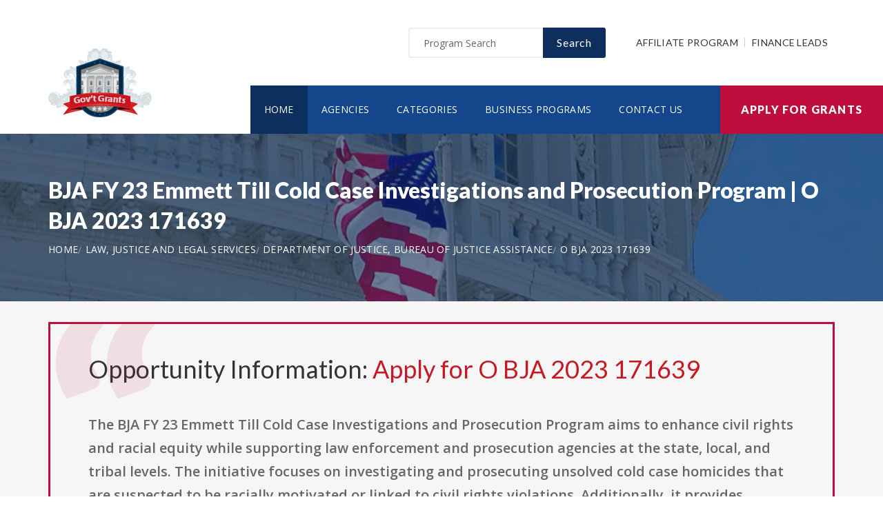

--- FILE ---
content_type: text/html; charset=UTF-8
request_url: https://www.grantsforindividuals.info/opportunity/bja-fy-23-emmett-till-cold-case-investigations-and-prosecution-program/62023
body_size: 7643
content:
<!doctype html>
<html lang="en">

<head>

  <!-- Google Web Fonts
  ================================================== -->

  <link href="https://fonts.googleapis.com/css?family=Open+Sans:300,400,600,700,800%7CLato:300,400,700,900" rel="stylesheet">

  <!-- Basic Page Needs
  ================================================== -->

  <base href="https://www.grantsforindividuals.info/">
  <title>BJA FY 23 Emmett Till Cold Case Investigations and Prosecution Program | O BJA 2023 171639</title>
  
  <!--meta info-->
  <meta charset="utf-8">
  <meta name="author" content="www.grantsforindividuals.info">
  <meta name="keywords" content="">
  <meta name="description" content="Learn and Apply for Government Funding Opportunity: BJA FY 23 Emmett Till Cold Case Investigations and Prosecution Program">
  <link rel="canonical" href="https://www.grantsforindividuals.info/opportunity/bja-fy-23-emmett-till-cold-case-investigations-and-prosecution-program/62023" />
  <!-- Mobile Specific Metas
  ================================================== -->
  <meta name="viewport" content="width=device-width, initial-scale=1.0, maximum-scale=1.0, user-scalable=no">

  <!-- Vendor CSS
  ============================================ -->
  
  <link rel="stylesheet" href="v2/font/linea-basic/styles.css">
  <link rel="stylesheet" href="v2/font/linea-ecommerce/styles.css">
  <link rel="stylesheet" href="v2/font/linea-arrows/styles.css">
  <link rel="stylesheet" href="v2/plugins/fancybox/jquery.fancybox.css">
  <link rel="stylesheet" href="v2/plugins/revolution/css/settings.css">
  <link rel="stylesheet" href="v2/plugins/revolution/css/layers.css">
  <link rel="stylesheet" href="v2/plugins/revolution/css/navigation.css">

  <!-- CSS theme files
  ============================================ -->
  <link rel="stylesheet" href="v2/css/bootstrap.min.css">
  <link rel="stylesheet" href="v2/css/fontello.css">
  <link rel="stylesheet" href="v2/css/owl.carousel.css">
  <link rel="stylesheet" href="v2/css/style.css">
  <link rel="stylesheet" href="v2/css/responsive.css">


    <meta property='og:title' content='BJA FY 23 Emmett Till Cold Case Investigations and Prosecution Program | O BJA 2023 171639'/>
    <meta property='og:type' content='article'/>
    <meta property='og:url' content='https://www.grantsforindividuals.info/opportunity/bja-fy-23-emmett-till-cold-case-investigations-and-prosecution-program/62023'/>
    <meta property='og:image' content='https://www.grantsforindividuals.info/images/logo_top.png'/>
    <meta property='og:site_name' content='GRANTSFORINDIVIDUALS.INFO'/>
    <meta property='og:description' content='Learn and Apply for Government Funding Opportunity: BJA FY 23 Emmett Till Cold Case Investigations and Prosecution Program'/>
		
		<meta name='robots' content='index, follow'>
		
<link rel="shortcut icon" href="images/favicon.ico" type="image/x-icon">
<link rel="icon" href="images/favicon.ico" type="image/x-icon">

	<!--
<script async src="//pagead2.googlesyndication.com/pagead/js/adsbygoogle.js"></script>
<script>
  (adsbygoogle = window.adsbygoogle || []).push({
    google_ad_client: "ca-pub-7491980484785142",
    enable_page_level_ads: true
  });
</script>
-->

</head>

<body>
<script>
window.addEventListener('mouseover', initLandbot, { once: true });
window.addEventListener('touchstart', initLandbot, { once: true });
var myLandbot;
function initLandbot() {
  if (!myLandbot) {
    var s = document.createElement('script');s.type = 'text/javascript';s.async = true;
    s.addEventListener('load', function() {
      var myLandbot = new Landbot.Livechat({
        configUrl: 'https://chats.landbot.io/v3/H-1190840-SWBK33D9X6YW7FXH/index.json',
      });
    });
    s.src = 'https://cdn.landbot.io/landbot-3/landbot-3.0.0.js';
    var x = document.getElementsByTagName('script')[0];
    x.parentNode.insertBefore(s, x);
  }
}
</script>
<div id="fb-root"></div>
<script>(function(d, s, id) {
  var js, fjs = d.getElementsByTagName(s)[0];
  if (d.getElementById(id)) return;
  js = d.createElement(s); js.id = id;
  js.src = "//connect.facebook.net/en_US/all.js#xfbml=1&appId=138342592886256";
  fjs.parentNode.insertBefore(js, fjs);
}(document, 'script', 'facebook-jssdk'));</script>

  <div class="loader"></div>


  <!-- - - - - - - - - - - - - - Wrapper - - - - - - - - - - - - - - - - -->

  <div id="wrapper" class="wrapper-container">

    <!-- - - - - - - - - - - - - Mobile Menu - - - - - - - - - - - - - - -->

    <nav id="mobile-advanced" class="mobile-advanced"></nav>

    <!-- - - - - - - - - - - - - - Header - - - - - - - - - - - - - - - - -->

    <header id="header" class="sticky-header header-3">

      <!-- top-header -->

      <div class="top-header">

        <div class="container">
          
          <div class="row">
            
            <div class="col-lg-3">
              
              <!-- logo -->

              <div class="logo-wrap">

                <a href="https://www.grantsforindividuals.info" class="logo"><img src="v2/images/logo_top.png" alt="Government Grants"></a>

              </div>

            </div>
            <div class="col-lg-9">

              <div class="page-options">
                
                <div class="join-us style-3">
                  
                  <div class="newslatter">
                    <form class="join-form" action='search' method='post'>
                      <button type="submit" class="btn btn-style-4 f-right">Search</button>
                      <div class="input-holder">
                        <input type="text" name="query" placeholder="Program Search" value="" onfocus="this.value = '';" onblur="if (this.value == '') {this.value = 'Funding Number Search';}">
                      </div>
                    </form>
                  </div>


                </div>

                <div class="lang-section">
                   <a href='https://www.usgrants.org/affiliate-program'>Affiliate Program</a>
                  <a href='https://www.usgrants.org/finance-leads.html'>Finance Leads</a>
                </div>
                

                
              </div>
              
              <!--main menu-->

              <div class="menu-holder">
                
                <div class="menu-wrap">

                  <div class="nav-item">
                    
                    <!-- - - - - - - - - - - - - - Navigation - - - - - - - - - - - - - - - - -->

                    <nav id="main-navigation" class="main-navigation">
                      <ul id="menu" class="clearfix">
                        <li class="current"><a href="https://www.grantsforindividuals.info">Home</a></li>
                        <li class=""><a href="https://www.grantsforindividuals.info/agency">Agencies</a></li>
                        <li class=""><a href="https://www.grantsforindividuals.info/category">Categories</a></li>
                        <li class=""><a href="https://www.grantsforindividuals.info/business">Business Programs</a></li>
                        <li class=""><a href="https://www.grantsforindividuals.info/contact">Contact Us</a></li>
                      </ul>
                    </nav>

                    <!-- - - - - - - - - - - - - end Navigation - - - - - - - - - - - - - - - -->

                  </div>

                </div>

              </div>

            </div>

          </div>
        </div>


        <a href="https://www.grantsforindividuals.info/apply" class="btn btn-style-6 btn-big">Apply for Grants</a>




      </div>
      
    </header>

    <!-- - - - - - - - - - - - - end Header - - - - - - - - - - - - - - - -->

    <div class="breadcrumbs-wrap" data-bg="v2/images/1920x200.jpg">

      <div class="container">
        
        <h1 class="page-title" style="font-size:2em;">BJA FY 23 Emmett Till Cold Case Investigations and Prosecution Program | O BJA 2023 171639</h1>

    <!-- - - - - - - - - - - - - - Breadcrumbs - - - - - - - - - - - - - - - - -->



        <ul class="breadcrumbs">
<li><a href='https://www.grantsforindividuals.info' style='color:#ffffff;'>Home</a></li><li><a href='https://www.grantsforindividuals.info/category/law-justice-and-legal-services' style='color:#ffffff;'>Law, Justice and Legal Services</a></li><li><a href='https://www.grantsforindividuals.info/agency/department-of-justice-bureau-of-justice-assistance' style='color:#ffffff;'>Department of Justice, Bureau of Justice Assistance</a></li><li><a href='https://www.grantsforindividuals.info/opportunity/bja-fy-23-emmett-till-cold-case-investigations-and-prosecution-program/62023' style='color:#ffffff;'>O BJA 2023 171639</a></li>        </ul>

    <!-- - - - - - - - - - - - - end Breadcrumbs - - - - - - - - - - - - - - - -->

      </div>

    </div>

    <!-- - - - - - - - - - - - - - Content - - - - - - - - - - - - - - - - -->

    <div id="content">
      
      <div class="page-section-bg type2" style="padding-top:30px;">
        
        <div class="container">
          
          <div class="">



<div class='blockquote-holder with-bg style-2'>
                <blockquote>

<h3 class='section-title'>Opportunity Information: <a href='apply' style='color:#c71925;'>Apply for O BJA 2023 171639</a></h3>

		<p>The BJA FY 23 Emmett Till Cold Case Investigations and Prosecution Program aims to enhance civil rights and racial equity while supporting law enforcement and prosecution agencies at the state, local, and tribal levels. The initiative focuses on investigating and prosecuting unsolved cold case homicides that are suspected to be racially motivated or linked to civil rights violations. Additionally, it provides support for the families of victims and the communities affected by these cases. Funding is specifically limited to incidents resulting in death that occurred on or before December 31, 1979. Interested parties can find examples of successful past projects at the provided BJA website.</p>

<ul class='custom-list type-2'>
<li>The <a href='https://www.grantsforindividuals.info/agency/department-of-justice-bureau-of-justice-assistance' style='color:#c71925;'><b>Department of Justice, Bureau of Justice Assistance</b></a> in the law, justice and legal services sector is offering a public funding opportunity titled "<b>BJA FY 23 Emmett Till Cold Case Investigations and Prosecution Program</b>" and is now available to receive applicants.</li><li>Interested and eligible applicants and submit their applications by referencing the CFDA number(s): <b>16.031</b>.</li><li>This funding opportunity was created on Mar 06, 2023.</li><li>Applicants must submit their applications by May 17, 2023. (Agency may still review applications by suitable applicants for the remaining/unused allocated funding in 2025.)</li><li>Each selected applicant is eligible to receive up to $750,000.00 in funding.</li><li>The number of recipients for this funding is limited to 3 candidate(s).</li><li>Eligible applicants include: Others (see text field entitled Additional Information on Eligibility for clarification).</li></ul>

<a href='apply' class='btn btn-style-3'>Apply for O BJA 2023 171639</a>
<p class='text-size-big' style='width:100%;padding-top:20px;'>[Watch] Creating a grant proposal using the step-by-step wizard inside the applicant portal:</p>
<video controls style='width:100%;max-width:800px;margin-top:20px;'>
<source src='https://www.usgrants.org/videos/106. Opportunity Application.mp4?t=20221030' type='video/mp4'>
Your browser does not support the video tag.
</video>
		</blockquote>
</div>

Browse more opportunities from the same agency: <a href='https://www.grantsforindividuals.info/agency/department-of-justice-bureau-of-justice-assistance' style='color:#c71925;'>Department of Justice, Bureau of Justice Assistance</a><br><br>Browse more opportunities from the same category: <a href='https://www.grantsforindividuals.info/category/law-justice-and-legal-services' style='color:#c71925;'>Law, Justice and Legal Services</a><br><br>Next opportunity: <a href='https://www.grantsforindividuals.info/opportunity/request-for-information-on-barriers-to-historically-black-colleges-and-universities-hbcus-in-applying-for-nuclear-forensics-research-awards-nfras/62069' style='color:#c71925;'>Request for Information on Barriers to Historically Black Colleges and Universities (HBCUs) in applying for Nuclear Forensics Research Awards (NFRAs)</a><br><br>Previous opportunity: <a href='https://www.grantsforindividuals.info/opportunity/distance-education-grants-program-for-institutions-of-higher-education-in-insular-areas/62000' style='color:#c71925;'>Distance Education Grants Program for Institutions of Higher Education in Insular Areas</a><br><br>
<h3 class='section-title'>Applicant Portal:</h3>


<p class='text-size-big'>Are you interested in learning about about how to apply for this government funding opportunity? You can create a free applicant account and receive instant access to our applicant portal that many business owners like you have benefited from.</p>

<a href='apply' class='btn btn-style-3'>Apply for O BJA 2023 171639</a>
<p>&nbsp;</p>

	
<h3 class='section-title'>Applicants also applied for:</h3>
<p class='text-size-big'>Applicants who have applied for this opportunity (O BJA 2023 171639) also looked into and applied for these:</p>
		<div class='table-type-1 style-2'><table>
<tr>
<th>Funding Opportunity</th>

</tr>
		
<tr>
<td><b>OJJDP FY 2023 Strategies To Support Children Exposed to Violence</b> <a href='apply' style='color:#c71925;'>Apply for O OJJDP 2023 171640</a><br><br>
Funding Number: O OJJDP 2023 171640
<br>Agency: Department of Justice, Office of Juvenile Justice Delinquency Prevention <br>Category: Law, Justice and Legal Services
<br>Funding Amount: $970,000</td>
</tr>
			
<tr>
<td><b>CLEAR Corruption from Montenegro</b> <a href='apply' style='color:#c71925;'>Apply for 2023 FY19 INLCE INLPODGORICA</a><br><br>
Funding Number: 2023 FY19 INLCE INLPODGORICA
<br>Agency: Department of State, U.S. Mission to Montenegro <br>Category: Law, Justice and Legal Services
<br>Funding Amount: $150,000</td>
</tr>
			
<tr>
<td><b>FY23 COPS Hiring Program</b> <a href='apply' style='color:#c71925;'>Apply for O COPS 2023 171633</a><br><br>
Funding Number: O COPS 2023 171633
<br>Agency: Department of Justice, Community Oriented Policing Services <br>Category: Law, Justice and Legal Services
<br>Funding Amount: $6,250,000</td>
</tr>
			
<tr>
<td><b>FY23 Implementing Crisis Intervention Teams- Community Policing Development Solicitation</b> <a href='apply' style='color:#c71925;'>Apply for O COPS 2023 171554</a><br><br>
Funding Number: O COPS 2023 171554
<br>Agency: Department of Justice, Community Oriented Policing Services <br>Category: Law, Justice and Legal Services
<br>Funding Amount: $400,000</td>
</tr>
			
<tr>
<td><b>FY23 Microgrants -Community Policing Development Solicitation</b> <a href='apply' style='color:#c71925;'>Apply for O COPS 2023 171548</a><br><br>
Funding Number: O COPS 2023 171548
<br>Agency: Department of Justice, Community Oriented Policing Services <br>Category: Law, Justice and Legal Services
<br>Funding Amount: $175,000</td>
</tr>
			
<tr>
<td><b>OJJDP FY 2023 Strengthening ICAC Technological Investigative Capacity</b> <a href='apply' style='color:#c71925;'>Apply for O OJJDP 2023 171657</a><br><br>
Funding Number: O OJJDP 2023 171657
<br>Agency: Department of Justice, Office of Juvenile Justice Delinquency Prevention <br>Category: Law, Justice and Legal Services
<br>Funding Amount: $625,000</td>
</tr>
			
<tr>
<td><b>OVW Fiscal Year 2023 Strengthening Culturally Specific Campus&amp;rsquo; Approaches to Address Domestic Violence, Dating Violence, Sexual Assault, and Stalking Initiative - Solicitation</b> <a href='apply' style='color:#c71925;'>Apply for O OVW 2023 171492</a><br><br>
Funding Number: O OVW 2023 171492
<br>Agency: Department of Justice, Office on Violence Against Women <br>Category: Law, Justice and Legal Services
<br>Funding Amount: $500,000</td>
</tr>
			
<tr>
<td><b>2023 LITC Supplemental Application</b> <a href='apply' style='color:#c71925;'>Apply for TREAS GRANTS 052023 002</a><br><br>
Funding Number: TREAS GRANTS 052023 002
<br>Agency: US Department of the Treasury, Low Income Taxpayer Clinic <br>Category: Law, Justice and Legal Services
<br>Funding Amount: $200,000</td>
</tr>
			
<tr>
<td><b>BJA FY 23 Invited to Apply - Field Initiated: Encouraging Innovation</b> <a href='apply' style='color:#c71925;'>Apply for O BJA 2023 171567</a><br><br>
Funding Number: O BJA 2023 171567
<br>Agency: Department of Justice, Bureau of Justice Assistance <br>Category: Law, Justice and Legal Services
<br>Funding Amount: $1,000,000</td>
</tr>
			
<tr>
<td><b>OVW Fiscal Year 2023 Tribal Sexual Assault Services Program - Solicitation</b> <a href='apply' style='color:#c71925;'>Apply for O OVW 2023 171514</a><br><br>
Funding Number: O OVW 2023 171514
<br>Agency: Department of Justice, Office on Violence Against Women <br>Category: Law, Justice and Legal Services
<br>Funding Amount: $525,000</td>
</tr>
			
<tr>
<td><b>OVW Fiscal Year 2023 Grants to Reduce Domestic Violence, Dating Violence, Sexual Assault, and Stalking on Campus Program Solicitation</b> <a href='apply' style='color:#c71925;'>Apply for O OVW 2023 171494</a><br><br>
Funding Number: O OVW 2023 171494
<br>Agency: Department of Justice, Office on Violence Against Women <br>Category: Law, Justice and Legal Services
<br>Funding Amount: $400,000</td>
</tr>
			
<tr>
<td><b>OVW Fiscal Year 2023 Grants to Improve the Criminal Justice Response - Solicitation</b> <a href='apply' style='color:#c71925;'>Apply for O OVW 2023 171488</a><br><br>
Funding Number: O OVW 2023 171488
<br>Agency: Department of Justice, Office on Violence Against Women <br>Category: Law, Justice and Legal Services
<br>Funding Amount: $1,000,000</td>
</tr>
			
<tr>
<td><b>OJJDP FY 2023 Enhancing School Capacity To Address Youth Violence</b> <a href='apply' style='color:#c71925;'>Apply for O OJJDP 2023 171658</a><br><br>
Funding Number: O OJJDP 2023 171658
<br>Agency: Department of Justice, Office of Juvenile Justice Delinquency Prevention <br>Category: Law, Justice and Legal Services
<br>Funding Amount: $1,000,000</td>
</tr>
			
<tr>
<td><b>BJA FY 23 Invited to Apply- Administrative Funding Adjustments to BJA Previously Funded Awards 3</b> <a href='apply' style='color:#c71925;'>Apply for O BJA 2023 171651</a><br><br>
Funding Number: O BJA 2023 171651
<br>Agency: Department of Justice, Bureau of Justice Assistance <br>Category: Law, Justice and Legal Services
<br>Funding Amount: $7,517,121</td>
</tr>
			
<tr>
<td><b>Reducing Unnecessary and Prolonged Pretrial Detention</b> <a href='apply' style='color:#c71925;'>Apply for SFOP0009532</a><br><br>
Funding Number: SFOP0009532
<br>Agency: Department of State, Bureau of International Narcotics-Law Enforcement <br>Category: Law, Justice and Legal Services
<br>Funding Amount: $1,800,000</td>
</tr>
			
<tr>
<td><b>FY23 COPS School Violence Prevention Program</b> <a href='apply' style='color:#c71925;'>Apply for O COPS 2023 171588</a><br><br>
Funding Number: O COPS 2023 171588
<br>Agency: Department of Justice, Community Oriented Policing Services <br>Category: Law, Justice and Legal Services
<br>Funding Amount: $500,000</td>
</tr>
			
<tr>
<td><b>FY23 Accreditation Resources and Implementation Support - Community Policing Development (CPD)</b> <a href='apply' style='color:#c71925;'>Apply for O COPS 2023 171546</a><br><br>
Funding Number: O COPS 2023 171546
<br>Agency: Department of Justice, Community Oriented Policing Services <br>Category: Law, Justice and Legal Services
<br>Funding Amount: $250,000</td>
</tr>
			
<tr>
<td><b>FY23  Enhancing Existing Law Enforcement Accreditation Entities -Community Policing Development Solicitation</b> <a href='apply' style='color:#c71925;'>Apply for O COPS 2023 171552</a><br><br>
Funding Number: O COPS 2023 171552
<br>Agency: Department of Justice, Community Oriented Policing Services <br>Category: Law, Justice and Legal Services
<br>Funding Amount: $300,000</td>
</tr>
			
<tr>
<td><b>FY23 Supporting Law Enforcement Agencies in Seeking Accreditation -Community Policing Development Solicitation</b> <a href='apply' style='color:#c71925;'>Apply for O COPS 2023 171547</a><br><br>
Funding Number: O COPS 2023 171547
<br>Agency: Department of Justice, Community Oriented Policing Services <br>Category: Law, Justice and Legal Services
<br>Funding Amount: $250,000</td>
</tr>
			
<tr>
<td><b>FY23 Addressing Gaps in State Accreditation -Community Policing Development Solicitation</b> <a href='apply' style='color:#c71925;'>Apply for O COPS 2023 171545</a><br><br>
Funding Number: O COPS 2023 171545
<br>Agency: Department of Justice, Community Oriented Policing Services <br>Category: Law, Justice and Legal Services
<br>Funding Amount: $500,000</td>
</tr>
			</table></div>
<p>&nbsp;</p>
<h3 class='section-title'>Grant application guides and resources</h3>

<p class='text-size-big'>It is always free to apply for government grants. However the process may be very complex depending on the funding opportunity you are applying for. Let us help you!</p>

<a href="apply" class="btn btn-style-3">Apply for Grants</a>



<p>&nbsp;</p>

<div class='blockquote-holder style-2'>
<blockquote>
<h3 class='section-title'>Inside Our Applicants Portal</h3>
<ul class='custom-list type-2'>
<li><b>Grants Repository</b> - Access current and historic funding opportunities with ease. Thousands of funding opportunities are published every week. We can help you sort through the database and find the eligible ones to apply for.</li>
<li><b>Applicant Video Guides</b> - The grant application process can be challenging to follow. We can help you with intuitive video guides to speed up the process and eliminate errors in submissions.</li>
<li><b>Grant Proposal Wizard</b> - We have developed a network of private funding organizations and investors across the United States. We can reach out and submit your proposal to these contacts to maximize your chances of getting the funding you need.</li>
</ul>
<a href='apply' class='btn btn-style-3'>Access Applicants Portal</a>
</blockquote>
</div>

<p>&nbsp;</p>

<h3 class='section-title'>Premium leads for funding administrators, grant writers, and loan issuers</h3>

<p class='text-size-big'>Thousands of people visit our website for their funding needs every day. When a user creates a grant proposal and files for submission, we pass the information on to funding administrators, grant writers, and government loan issuers.</p>

<p class='text-size-big'>If you manage government grant programs, provide grant writing services, or issue personal or government loans, we can help you reach your audience.</p>

<a href='https://www.usgrants.org/finance-leads.html' class='btn btn-style-3'>Learn More</a>

<p>&nbsp;</p>
	
<p>&nbsp;</p>


<h3 class='section-title'>Request more information:</h3>
<p class='text-size-big'>Would you like to learn more about this funding opportunity, similar opportunities to "<b>O BJA 2023 171639</b>", eligibility, application service, and/or application tips? Submit an inquiry below:</p>
<p class='text-size-big'>Don't forget to <a href='https://www.usgrants.org/alerts/'><b>subscribe to our grant alerts</b></a> mailing list to receive weekly alerts on new and updated grant funding opportunities like this one in your email.</p>
<div class='join-us style-4'>
<form method='post' action='contact' class='join-form'>
<input type='hidden' name='type' value='funding-inquiry'>
<input type='hidden' name='title' value='BJA FY 23 Emmett Till Cold Case Investigations and Prosecution Program'>
<input type='hidden' name='funding-number' value='O BJA 2023 171639'>
			 <div class='register-top-grid'>

				 <div>
					<label>First Name</label>
					<input type='text' name='first_name'> 
				 </div>
				 <div>
					<label>Last Name</label>
					<input type='text' name='last_name'> 
				 </div>
				 <div>
					 <label>Email Address</label>
					 <input type='text' name='email'> 
				 </div>
				 <div>
					 <label>Phone Number</label>
					 <input type='text' name='phone'> 
				 </div>

			 </div>
<button type='submit' class='btn btn-style-4'>Request for More Information</button>

</form>
</div>
	


<p>&nbsp;</p>
<h3 class="section-title">Ask a Question:</h3>
<div class="fb-comments" data-href="https://www.grantsforindividuals.info/opportunity/bja-fy-23-emmett-till-cold-case-investigations-and-prosecution-program/62023" data-width="100%" data-num-posts="25" data-order-by="reverse_time"></div>

          </div>

        </div>

      </div>


    </div>

    <!-- - - - - - - - - - - - - end Content - - - - - - - - - - - - - - - -->

    <!-- - - - - - - - - - - - - - Footer - - - - - - - - - - - - - - - - -->

    <footer id="footer" class="footer-3">

      <div class="call-out join-us type2">
        
        <div class="container">

          <div class="row flex-row">
            <div class="col-md-6">
              
              <div class="bg-col-3">
                <div class="widget-events">
                  
                  <h5 class="event-title">Latest Grant Postings</h5>


                  <div class='event-item'>

                    <div class='event-info'>
                      <h6 class='event-link'><a href='https://www.grantsforindividuals.info/opportunity/nia-expanding-research-in-adadrd-era-summer-research-education-program-r25-independent-clinical-trial-not-allowed/95034'>NIA Expanding Research in AD/ADRD (ERA) Summer Research Education Program (R25 Independent Clinical Trial Not Allowed)</a></h6>
                      <div class='event-info-item'>RFA AG 26 011</div>
                    </div>
                  </div>

			
                  <div class='event-item'>

                    <div class='event-info'>
                      <h6 class='event-link'><a href='https://www.grantsforindividuals.info/opportunity/techgate/94250'>TECHGATE</a></h6>
                      <div class='event-info-item'>DFOP0017381</div>
                    </div>
                  </div>

			
                  <div class='event-item'>

                    <div class='event-info'>
                      <h6 class='event-link'><a href='https://www.grantsforindividuals.info/opportunity/cooperative-agreement-for-affiliated-partner-with-the-gulf-coast-cooperative-ecosystem-studies-unit-cesu/93766'>Cooperative Agreement for affiliated Partner with the Gulf Coast Cooperative Ecosystem Studies Unit (CESU)</a></h6>
                      <div class='event-info-item'>G25AS00321</div>
                    </div>
                  </div>

			


                  <a href="agency" class="info-btn">Browse Funding Agencies</a> &middot; 
                  <a href="category" class="info-btn">Browse Funding Categories</a>
                </div>
              </div>

            </div>
            <div class="col-md-6">

              <div class="row flex-row">
                <div class="col-sm-12">
                  
                  <div class="bg-col-4">
                    <h5>Weekly Grant Alerts</h5>
                    <p>Stay up to date via email on new and updated funding opportunities</p>
                      <a href='https://www.usgrants.org/alerts'><button class="btn btn-style-6 btn-big f-right" data-type="submit">Subscribe to Grant Alerts</button></a>
                  </div>

                </div>
                <div class="col-sm-12">
                  
                  <div class="bg-col-5">
                    <h5>Stay <br> Connected</h5>
                    <ul class="social-icons">

                      <li><a><i class="icon-facebook"></i></a></li>
                      <li><a><i class="icon-twitter"></i></a></li>
                      <li><a><i class="icon-instagram-5"></i></a></li>
                      <li><a><i class="icon-youtube-play"></i></a></li>
                      <li><a><i class="icon-flickr"></i></a></li>

                    </ul>
                  </div>

                </div>
              </div>

            </div>
          </div>

        </div>

      </div>

      <div class="main-footer">
        
        <div class="container">
        
          <div class="row">
             <div class="col-sm-6 col-xs-6">
              


              <div class="widget align-center">
                
                <div class="copyright">
                  
                  <div class="paid-by">About Our Website</div>
                  <p>Our website is an established government funding resource portal focused on providing legitimate information, resource, and help on government grants and federal funding. From year 2000 to date, We have become one of the largest and legitimate go-to resources for information on government grants.</p>

                </div>

              </div>

            </div>
            <div class="col-sm-6 col-xs-6">
              
              <div class="widget align-right">
                
                <div class="content-element3">

<a href="apply" class="btn btn-style-6 btn-big">Apply for Grants</a>




                </div>
                <p>Copyright &copy; 2000-2025 <a href='https://www.grantsforindividuals.info'>www.grantsforindividuals.info</a><br>This website is owned and operated by a private organization and is not affiliated with the United States government.</p>
                <a href="contact" class="link-text">Contact Us</a>

              </div>

            </div>
          </div>

        </div>
        
      </div>

    </footer>

    <!-- - - - - - - - - - - - - end Footer - - - - - - - - - - - - - - - -->

  </div>

  <!-- - - - - - - - - - - - end Wrapper - - - - - - - - - - - - - - -->

  <!-- JS Libs & Plugins
  ============================================ -->
  <script src="v2/js/libs/jquery.modernizr.js"></script>
  <script src="v2/js/libs/jquery-2.2.4.min.js"></script>
  <script src="v2/js/libs/jquery-ui.min.js"></script>
  <script src="v2/js/libs/retina.min.js"></script>
  <script src="v2/plugins/jquery.queryloader2.min.js"></script>
  <script src="v2/plugins/bootstrap.js"></script>


  <!-- JS theme files
  ============================================ -->
  <script src="v2/js/plugins.js"></script>
  <script src="v2/js/script.js"></script>
  
</body>
</html>

